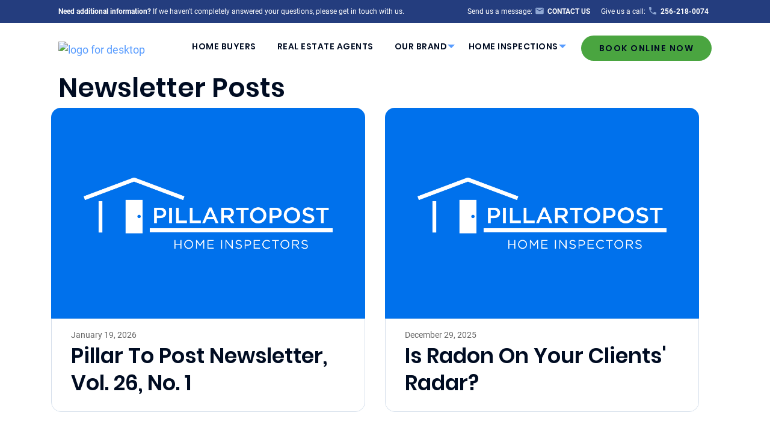

--- FILE ---
content_type: application/javascript
request_url: https://gregjohnson.pillartopost.com/wp-content/plugins/gf-address-auto-complete/assets/js/scripts.js
body_size: -382
content:
jQuery(document).ready(function () {
        initAutocomplete();
    jQuery(document).bind('gform_post_render', function () {
        initAutocomplete();
    });
});

function initAutocomplete() {
    
    var componentForm = {
        route: 'long_name',
        street_number: 'short_name',
        sublocality_level_1: 'long_name',
        locality: 'long_name',
        administrative_area_level_1: 'long_name',
        country: 'long_name',
        postal_code: 'short_name'
    };


    jQuery('.gfac_autocomplete_addr').each( function () {
        // Create the autocomplete object, restricting the search to geographical
        // location types.
        //check if address filed
        var addr = jQuery(this);
        if(addr.find('div.ginput_container_address').length>0)
            var v = addr.find('div.ginput_container_address').attr('id');
        else
            var v = addr.find('input').attr('id');
        
        if (jQuery('div#' + v).length > 0 && jQuery('input#' + v+ '_1').length>0) {
            var autocomplete = new google.maps.places.Autocomplete(
                    /** @type {!HTMLInputElement} */(document.getElementById(v + '_1')),
                    {types: ['geocode']});
            if(jQuery('div#'+v).closest('li[class*="gfac_autocomplete_country_"]').length>0){
            // Set initial restrict to the greater list of countries.
                var clslist = jQuery('div#'+v).closest('li[class*="gfac_autocomplete_country"]')[0].className;
                var country = clslist.substring(clslist.lastIndexOf("gfac_autocomplete_country_")+26,clslist.lastIndexOf("gfac_autocomplete_country_")+28);
                autocomplete.setComponentRestrictions(
                    {'country': [country]});
            }
            autocomplete.addListener('place_changed', function () {
                var place = autocomplete.getPlace();

                // Get each component of the address from the place details
                // and fill the corresponding field on the form.
                var address1 = '';
                for (var i = 0; i < place.address_components.length; i++) {

                    var addressType = place.address_components[i].types[0];
                    if (componentForm[addressType]) {
                        var val = place.address_components[i][componentForm[addressType]];

                        //address line 1                        
                        if (addressType == 'street_number') {
                            address1 = val;
                        }

                        if (addressType == 'route') {
                            address1 = address1 + ' ' + val;
                        }

                        jQuery('#' + v + '_1').val(address1);

                        //address line 2
                        if (addressType == 'sublocality_level_1') {
                            jQuery('#' + v + ' .address_line_2 input[type="text"]').val(val);
                        }

                        //city
                        if (addressType == 'locality') {
                            jQuery('#' + v + ' .address_city input[type="text"]').val(val);
                        }

                        //state
                        if (addressType == 'administrative_area_level_1') {
                            jQuery('#' + v + ' .address_state input[type="text"]').val(val);
                            //us state
                            jQuery('#' + v + ' .address_state select').val(val);
                        }

                        //postal code
                        if (addressType == 'postal_code') {
                            jQuery('#' + v + ' .address_zip input[type="text"]').val(val);
                        }

                        //country
                        if (addressType == 'country') {
                            jQuery('#' + v + ' .address_country select').val(val);
                        }
                    }
                }
            });
        } else if(jQuery('input#'+v).length>0) {
            //text field
            var autocomplete = new google.maps.places.Autocomplete(
                    /** @type {!HTMLInputElement} */(document.getElementById(v)),
                    {types: ['geocode']});
            if(jQuery('input#'+v).closest('li[class*="gfac_autocomplete_country_"]').length>0){
            // Set initial restrict to the greater list of countries.
                var clslist = jQuery('input#'+v).closest('li[class*="gfac_autocomplete_country"]')[0].className;
                var country = clslist.substring(clslist.lastIndexOf("gfac_autocomplete_country_")+26,clslist.lastIndexOf("gfac_autocomplete_country_")+28);
                autocomplete.setComponentRestrictions(
                    {'country': [country]});
            }
            autocomplete.addListener('place_changed', function () {
                var place = autocomplete.getPlace();
                if(jQuery('input#'+v).closest('li[class*="gfac_autocomplete_addr_format"]').length>0){
                    jQuery('#' + v).val(place.formatted_address);
                }
				var address = '';
          if (place.address_components) {
            address = [
              (place.address_components[0] && place.address_components[0].short_name || ''),
              (place.address_components[1] && place.address_components[1].short_name || ''),
              (place.address_components[2] && place.address_components[2].short_name || '')
            ].join(' ');
          }
				console.log(address);
            });
        }
    });
}

--- FILE ---
content_type: application/javascript
request_url: https://gregjohnson.pillartopost.com/wp-content/plugins/gravity-forms-advanced-conditional-logic/includes/assets/js/gfacl_logic.js?ver=2.5.0
body_size: 410
content:
"use strict";

{
  window.GFACL = {
    logic: {},
  };
  if (window.GFACL.logic !== undefined) {
    console.debug("GFACL Logic already exists", GFACL);
  }

  window.GFACL_Logic = function (args) {
    console.debug("Setup GFACL_Logic", GFACL);
    //This will now be initalized each page load (so could be called multiple times in a single browser page if ajax is enabled)
    if (!args.formId) {
      console.warn("formid is required for GFACL_Logic", args);
      return;
    }

    if (window.GFACL.logic[args.formId] !== undefined) {
      console.warn("GFACL_Logic already exists for formId", args.formId);
      return;
    }

    // add the logic to the global object
    console.debug("setup GFACL_Logic", args, this);

    var self = this;

    // copy all args to current object: (list expected props)
    for (const prop in args) {
      if (args.hasOwnProperty(prop)) {
        self[prop] = args[prop];
      }
    }

    //self.formId = args.formId;

    self.doingLogic = false;

    gform.addAction(
      "gform_frontend_pages_evaluated",
      function (pages, formId, pageObject) {
        console.debug("gform_frontend_pages_evaluated", formId);
        if (formId == self.formId) {
          self.pageObject = pageObject;
        }
      }
    );

    self.is_value_match = function (isMatch, formId, rule) {
      if (formId != self.formId) {
        return isMatch;
      }

      if (rule.value == "__return_true") {
        isMatch = true;
      } else if (rule.value == "__return_false") {
        isMatch = false;
      }

      // console.debug("is_value_match", isMatch, formId, rule);
      return isMatch;
    };

    // add filter to allow for pre-evaluation of rules
    self.rule_pre_evaluation = function (rule, formId, conditionalLogic) {
      // console.debug("rule_pre_evaluation", rule, formId, conditionalLogic);
      if (
        formId != self.formId ||
        !rule ||
        rule.fieldId != "__adv_cond_logic"
      ) {
        return rule;
      }

      var logic = self.logic[rule.value];
      if (!logic) {
        console.warn("No advanced logic found for ", rule.value);
        return rule;
      }

      for (var i in logic.groups) {
        if (logic.groups.hasOwnProperty(i)) {
          var group = logic.groups[i];
          group.rules.forEach((r) => (r.value = String(r.value)));
          var action = gf_get_field_action(formId, group);
          if (action == "show" || action == "send") {
            rule.value = "__return_true";
            break;
          } else {
            rule.value = "__return_false";
          }
        }
      }
      rule.fieldId = "__adv_cond_logic-processed";

      return rule;
      //get the relevant logic
    };

    // do the magic

    self.getFieldIds = function () {
      var fieldIds = [];
      if (!self.logic) {
        return fieldIds;
      }

      Object.keys(self.logic).forEach(function (logickey) {
        if (!logickey.startsWith("field")) {
          return;
        } else {
          var fieldId = logickey.split("/")[1];
          if (fieldId && !self.pages?.includes?.(String(fieldId))) {
            fieldIds.push(fieldId);
          }
        }
      });
      return fieldIds;
    };

    /**
     * Initiate the logic and apply the rules to the form
     */
    self.init = function () {
      console.debug("init", self.formId, self.logic, self.pages);

      gform.addFilter("gform_rule_pre_evaluation", self.rule_pre_evaluation);
      gform.addFilter("gform_is_value_match", self.is_value_match);

      // var fieldIds = self.getFieldIds();
      // gf_apply_rules(self.formId, fieldIds, true);
    };
    self.init();
  };

  /**
   * @param {Number} formId
   * @param {Number|String} rawFieldId
   * @returns {String|Number} The Field Values
   */
  window.gfacl_get_field_values = function (formId, rawFieldId) {
    var $ = jQuery,
      fieldId = gformExtractFieldId(rawFieldId),
      inputIndex = gformExtractInputIndex(rawFieldId),
      isInputSpecific = inputIndex !== false,
      $inputs,
      formattedValues = new Array(),
      values = new Array();

    if (isInputSpecific) {
      $inputs = $(
        "#input_{0}_{1}_{2}".gformFormat(formId, fieldId, inputIndex)
      );
    } else {
      $inputs = $(
        'input[id="input_{0}_{1}"], input[id^="input_{0}_{1}_"], input[id^="choice_{0}_{1}_"], select#input_{0}_{1}, textarea#input_{0}_{1}'.gformFormat(
          formId,
          fieldId
        )
      );
    }

    var isCheckable =
      $.inArray($inputs.attr("type"), ["checkbox", "radio"]) !== -1;

    if (isCheckable) {
      $inputs.each(function () {
        var $input = jQuery(this);
        var theFieldValue = gf_get_value($input.val());

        // force an empty value for unchecked items
        if (!$input.is(":checked")) {
          theFieldValue = "";
          values.push("");
        }
        // if the 'other' choice is selected, get the value from the 'other' text input
        else if (fieldValue == "gf_other_choice") {
          theFieldValue = $(
            "#input_{0}_{1}_other".gformFormat(formId, fieldId)
          ).val();
        }
        values.push(theFieldValue);
      });
      //handle multiple values
    } else {
      var val = $inputs.eq(0).val();
      if (val instanceof Array) {
        // handle cases where a single field has multiple values (e.g., a select allowing multiple selections)
        values = val.map(gf_get_value);
      } else {
        // handle single values
        val = gf_get_value(val);
        values = val instanceof Array ? val : [val];
      }
    }

    for (var i = 0; i < values.length; i++) {
      var hasLabel = values[i] ? values[i].indexOf("|") >= 0 : true,
        fieldValue = gf_get_value(values[i]);

      var fieldNumberFormat = gf_get_field_number_format(
        rawFieldId,
        formId,
        "value"
      );
      if (fieldNumberFormat && !hasLabel) {
        fieldValue = gf_format_number(fieldValue, fieldNumberFormat);
      }

      formattedValues.push(fieldValue);
    }

    return formattedValues;
  };

  /**
   * @deprecated
   * @param {*} formId
   * @param {*} rawFieldId
   */
  window.advLog_get_field_values = function (formId, rawFieldId) {
    return window.gfacl_get_field_values(formId, rawFieldId);
  };
}
